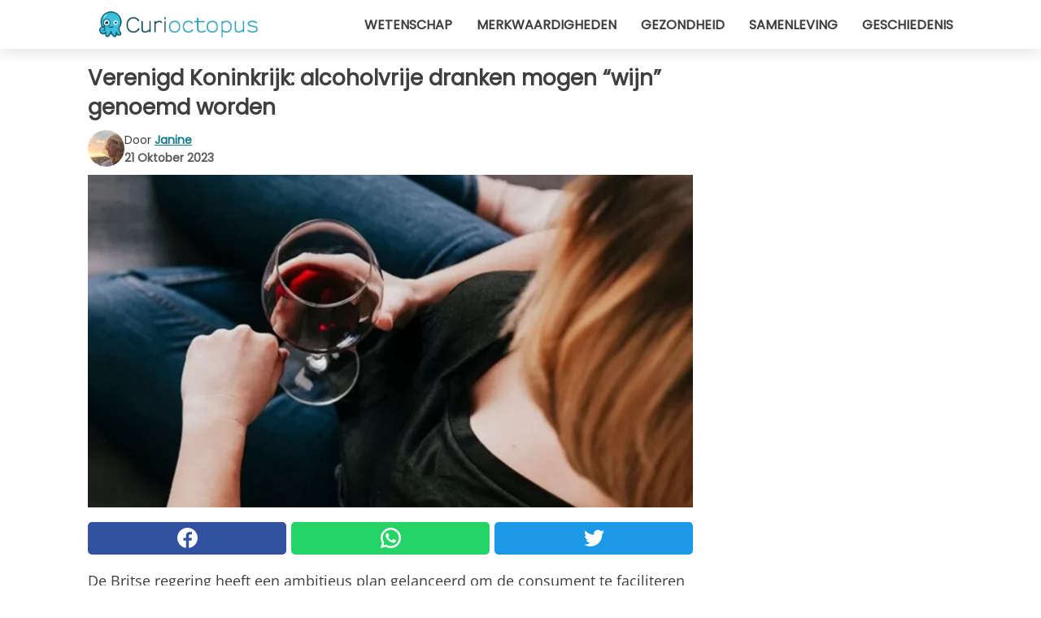

--- FILE ---
content_type: text/html; charset=utf-8
request_url: https://www.curioctopus.nl/read/48392/verenigd-koninkrijk:-alcoholvrije-dranken-mogen-%E2%80%9Cwijn%E2%80%9D-genoemd-worden
body_size: 10469
content:
<!DOCTYPE html>
<html lang="nl">
<head>
<meta http-equiv="Content-Type" content="text/html; charset=utf-8" />
<meta name="viewport" content="width=device-width, initial-scale=1.0">
<meta name="title" content="Verenigd Koninkrijk: alcoholvrije dranken mogen “wijn” genoemd worden" />
<meta name="description" content="De Britse regering heeft een ambitieus plan gelanceerd om de consument te faciliteren en de wijnindustrie te ondersteunen in het post-Brexit-tijdperk. Dit is een plan voorgesteld door het ministerie van&#8230;" />
<meta property="og:description" content="De Britse regering heeft een ambitieus plan gelanceerd om de consument te faciliteren en de wijnindustrie te ondersteunen in het post-Brexit-tijdperk. Dit is een plan voorgesteld door het ministerie van&#8230;" />
<meta property="og:image" content="https://img.wtvideo.com/images/1200x660/48392.jpg" />
<meta property="og:image:width" content="1200" />
<meta property="og:image:height" content="660" />
<meta property="og:image:type" content="image/jpeg" />
<meta property="og:image:alt" content="Verenigd Koninkrijk: alcoholvrije dranken mogen “wijn” genoemd worden" />
<meta name="twitter:card" content="summary_large_image" />
<meta name="twitter:title" content="Verenigd Koninkrijk: alcoholvrije dranken mogen “wijn” genoemd worden" />
<meta name="twitter:description" content="De Britse regering heeft een ambitieus plan gelanceerd om de consument te faciliteren en de wijnindustrie te ondersteunen in het post-Brexit-tijdperk. Dit is een plan voorgesteld door het ministerie van&#8230;" />
<meta name="twitter:image" content="https://img.wtvideo.com/images/1200x660/48392.jpg" />
<meta name="twitter:image:alt" content="Verenigd Koninkrijk: alcoholvrije dranken mogen “wijn” genoemd worden" />
<meta property="og:type" content="article" />
<meta property="og:title" content="Verenigd Koninkrijk: alcoholvrije dranken mogen “wijn” genoemd worden" />
<meta property="og:url" content="https://www.curioctopus.nl/read/48392/verenigd-koninkrijk:-alcoholvrije-dranken-mogen-“wijn”-genoemd-worden" />
<meta property="article:published_time" content="2023-10-21T12:00:00+00:00" />
<meta property="article:modified_time" content="2023-10-21T12:00:00+00:00" />
<meta property="article:publisher" content="https://www.facebook.com/pages/Curioctopusnl/1651768215058572" />
<meta property="article:author" content="Janine" />
<link rel="canonical" href="https://www.curioctopus.nl/read/48392/verenigd-koninkrijk:-alcoholvrije-dranken-mogen-“wijn”-genoemd-worden" />
<link rel="alternate" hreflang="nl" href="https://www.curioctopus.nl/read/48392/verenigd-koninkrijk:-alcoholvrije-dranken-mogen-“wijn”-genoemd-worden" />
<link rel="alternate" hreflang="it" href="https://www.curioctopus.it/read/48392/regno-unito:-le-bevande-senza-alcol-potranno-essere-chiamate-vino" />
<link rel="alternate" hreflang="fr" href="https://www.curioctopus.fr/read/48392/royaume-uni-:-les-boissons-sans-alcool-pourront-etre-appelees-vin" />
<title>Verenigd Koninkrijk: alcoholvrije dranken mogen “wijn” genoemd worden - Curioctopus.nl</title>
<meta name="theme-color" content="#14798a">
<link rel="preload" as="font" href="https://cdn1.wtvideo.com/fonts/Poppins-latin.ttf" crossorigin>
<link rel="preload" as="font" href="https://cdn1.wtvideo.com/fonts/OpenSans-latin.ttf" crossorigin>
<link rel="preload" href="https://cdn1.wtvideo.com/css/main_new.min.css?v=2.7.3" as="style">
<link rel="stylesheet" href="https://cdn1.wtvideo.com/css/main_new.min.css?v=2.7.3">
<link rel="image_src" href="https://img.wtvideo.com/images/logo_9-s.png" />
<link rel="alternate" type="application/rss+xml" title="Curioctopus RSS Feed" href="https://www.curioctopus.nl/feed/" />
<link rel="icon" href="https://img.wtvideo.com/images/favicon_cu.ico" />
<meta property="og:site_name" content="Curioctopus.nl" />
<meta property="og:locale" content="nl" />
<meta name="robots" content="max-image-preview:large">
<link rel="preconnect" href="https://cmp.inmobi.com" crossorigin />
<script type="delay" async=true>
(function() {
var host = window.location.hostname;
var element = document.createElement('script');
var firstScript = document.getElementsByTagName('script')[0];
var url = 'https://cmp.inmobi.com'
.concat('/choice/', 'X6HC_NQYG1mgp', '/', host, '/choice.js?tag_version=V3');
var uspTries = 0;
var uspTriesLimit = 3;
element.async = true;
element.type = 'text/javascript';
element.src = url;
firstScript.parentNode.insertBefore(element, firstScript);
function makeStub() {
var TCF_LOCATOR_NAME = '__tcfapiLocator';
var queue = [];
var win = window;
var cmpFrame;
function addFrame() {
var doc = win.document;
var otherCMP = !!(win.frames[TCF_LOCATOR_NAME]);
if (!otherCMP) {
if (doc.body) {
var iframe = doc.createElement('iframe');
iframe.style.cssText = 'display:none';
iframe.name = TCF_LOCATOR_NAME;
doc.body.appendChild(iframe);
} else {
setTimeout(addFrame, 5);
}
}
return !otherCMP;
}
function tcfAPIHandler() {
var gdprApplies;
var args = arguments;
if (!args.length) {
return queue;
} else if (args[0] === 'setGdprApplies') {
if (
args.length > 3 &&
args[2] === 2 &&
typeof args[3] === 'boolean'
) {
gdprApplies = args[3];
if (typeof args[2] === 'function') {
args[2]('set', true);
}
}
} else if (args[0] === 'ping') {
var retr = {
gdprApplies: gdprApplies,
cmpLoaded: false,
cmpStatus: 'stub'
};
if (typeof args[2] === 'function') {
args[2](retr);
}
} else {
if(args[0] === 'init' && typeof args[3] === 'object') {
args[3] = Object.assign(args[3], { tag_version: 'V3' });
}
queue.push(args);
}
}
function postMessageEventHandler(event) {
var msgIsString = typeof event.data === 'string';
var json = {};
try {
if (msgIsString) {
json = JSON.parse(event.data);
} else {
json = event.data;
}
} catch (ignore) {}
var payload = json.__tcfapiCall;
if (payload) {
window.__tcfapi(
payload.command,
payload.version,
function(retValue, success) {
var returnMsg = {
__tcfapiReturn: {
returnValue: retValue,
success: success,
callId: payload.callId
}
};
if (msgIsString) {
returnMsg = JSON.stringify(returnMsg);
}
if (event && event.source && event.source.postMessage) {
event.source.postMessage(returnMsg, '*');
}
},
payload.parameter
);
}
}
while (win) {
try {
if (win.frames[TCF_LOCATOR_NAME]) {
cmpFrame = win;
break;
}
} catch (ignore) {}
if (win === window.top) {
break;
}
win = win.parent;
}
if (!cmpFrame) {
addFrame();
win.__tcfapi = tcfAPIHandler;
win.addEventListener('message', postMessageEventHandler, false);
}
};
makeStub();
var uspStubFunction = function() {
var arg = arguments;
if (typeof window.__uspapi !== uspStubFunction) {
setTimeout(function() {
if (typeof window.__uspapi !== 'undefined') {
window.__uspapi.apply(window.__uspapi, arg);
}
}, 500);
}
};
var checkIfUspIsReady = function() {
uspTries++;
if (window.__uspapi === uspStubFunction && uspTries < uspTriesLimit) {
console.warn('USP is not accessible');
} else {
clearInterval(uspInterval);
}
};
if (typeof window.__uspapi === 'undefined') {
window.__uspapi = uspStubFunction;
var uspInterval = setInterval(checkIfUspIsReady, 6000);
}
})();
</script>
<script async delay="https://www.googletagmanager.com/gtag/js?id=G-BBNB0C3SYY"></script>
<script type="delay">
window.dataLayer = window.dataLayer || [];
function gtag(){dataLayer.push(arguments);}
gtag('js', new Date());
gtag('config', 'G-BBNB0C3SYY');
gtag('event', 'Web page view', {
'event_category': 'Page View',
'event_label': window.location.pathname,
'event_value': 1
});
</script>
<script delay="https://cdn.onesignal.com/sdks/OneSignalSDK.js" defer></script>
<script type="delay">
window.OneSignal = window.OneSignal || [];
OneSignal.push(function() {
OneSignal.init({
appId: "3815dee3-3839-4fa1-84ee-6a268693b3a6",
});
});
</script>
<script type="application/ld+json">
{"@context":"https://schema.org","@type":"NewsArticle","inLanguage":"nl_NL","headline":"Verenigd Koninkrijk: alcoholvrije dranken mogen \u201cwijn\u201d genoemd worden","keywords":["News","Merkwaardigheden"],"description":"De Britse regering heeft een ambitieus plan gelanceerd om de consument te faciliteren en de wijnindustrie te ondersteunen in het post-Brexit-tijdperk. Dit is een plan voorgesteld door het ministerie van Milieu, Voedsel en Plattelandszaken, dat tot doel heeft het leven van burgers en bedrijven te vereenvoudigen met betrekking tot de Europese regelgeving. Onder de voorstellen van de regering belooft het de discussie op gang te brengen over het nieuwe etiketteringssysteem, volgens welke alcoholvrije dranken \u201cwijn\u201d mogen worden genoemd.","articleBody":"Overheidsinitiatieven om de wijnindustrie in Groot-Brittanni\u00eb te promoten. De mogelijkheid om niet-alcoholische dranken als &ldquo;wijn&rdquo; te defini&euml;ren maakt deel uit van een grote reeks maatregelen die de Britse regering heeft voorgesteld. Het doel is om het leven van consumenten en bedrijven gemakkelijker te maken en zo de wijnindustrie in Groot-Brittanni&euml; te promoten. Maar wat zijn deze veranderingen? Van de verschillende punten die in het document van het ministerie van Milieu, Voedsel en Plattelandszaken aan bod komen, zijn dit de belangrijkste: uitbreiding van de definitie BOB ook naar hybride wijnstokken, omdat deze beter bestand zijn tegen het klimaat en ziekten; opheffing van het verbod op het op de markt brengen van Piquette, de alcoholarme drank die wordt verkregen door de resterende afvallen in water te spoelen en vervolgens te gisten; veranderingen aan kurken voor mousserende wijn en de vorm van wijnflessen, om transport mogelijk te maken en tegelijkertijd de CO2-uitstoot te verminderen; opheffing van het verbod op het mengen of verwerken van in Groot-Brittanni&euml; ge&iuml;mporteerde wijnproducten, zodat het mogelijk wordt de wijn sprankelender of ook zoeter te maken; wijziging van de benaming &quot;wijn&quot; voor dranken met een alcoholgehalte van minder dan 8,5%. Alcoholvrije dranken worden ook als \u201cwijn\u201d bestempeld. En dit laatste is een van de belangrijkste punten van de hervorming die de Britse regering voorstelt. Zoals we hebben gezien zijn dit veranderingen die tot doel hebben de Europese wetgeving die nog steeds van kracht is, te vereenvoudigen, ten voordele van de Britse wijnsector. Volgens de regelgeving wordt wijn feitelijk gedefinieerd als een drank op basis van gefermenteerd druivensap die tussen de 8,5% en 15% alcohol bevat. Met het voorstel wil Londen het woord &ldquo;wijn&rdquo; echter ook gebruiken voor dranken met een lager alcoholgehalte: ook 0,0%. De nieuwe regels, die vanaf 1 januari 2024 van kracht zijn, zullen het op de markt brengen van alcoholvrije wijn mogelijk maken, die ook wordt verkregen door de transformatie van uit Europa ge&iuml;mporteerde wijnen. Hoewel deze praktijk nu verboden is, zal dat vanaf 2024 niet meer het geval zijn en kunnen Britse consumenten ook een alcoholvrije wijn of een Piquette in de supermarkt zien liggen. Aan de andere kant brengt de term &quot;niet-alcoholisch&quot; volgens de autoriteiten de klanten niet in verwarring, maar bevordert zij eerder een zeker bewustzijn over de consumptie van alcoholische en niet-alcoholische dranken. De kruistocht van de Britse regering voor alcoholvrije dranken. De keuze om niet-alcoholische dranken ook &quot;wijn&quot; te noemen, evenals de andere innovaties van de nieuwe verordening, riskeren nogal wat controverse te veroorzaken in het Verenigd Koninkrijk en (vooral) daarbuiten. Om een \u200b\u200bsoort &ldquo;ge&iuml;nformeerde consensus&rdquo; te behouden, lanceerde de regering twee consultaties over de nieuwe regels. Het eerste overleg betrof wijzigingen op het gebied van alcoholvrije wijn, Piquette en import uit Europa. En de reacties van de industrie waren in sommige gevallen positief en in andere slechts lauw. Hoewel sommige regels voor de import en het gebruik van hybride wijnstokken positief zijn ontvangen, kan hetzelfde niet worden gezegd voor de marketing van Piquette of het mengen van ge&iuml;mporteerde wijnen. Tegelijkertijd waardeerden niet veel geraadpleegde bedrijven de mogelijkheid om alcoholvrije dranken &ldquo;wijn&rdquo; te noemen. De publieke consultatie over de plannen van de Britse regering om meer mensen te stimuleren om te kiezen voor alcoholvrije of alcoholarme dranken is echter van een andere aard. De hoop hier is dat de veranderingen bier en niet-alcoholische wijn populairder zullen maken en gemakkelijker te kopen. Of, voor Britse consumenten, ook lekker om te drinken.","url":"https://www.curioctopus.nl/read/48392/verenigd-koninkrijk:-alcoholvrije-dranken-mogen-\u201cwijn\u201d-genoemd-worden","datePublished":"2023-10-21T12:00:00+00:00","dateModified":"2023-10-21T12:00:00+00:00","mainEntityOfPage":{"@type":"WebPage","@id":"https://www.curioctopus.nl/read/48392/verenigd-koninkrijk:-alcoholvrije-dranken-mogen-\u201cwijn\u201d-genoemd-worden"},"image":{"@type":"ImageObject","url":"https://img.wtvideo.com/images/1200x660/48392.jpg","name":"Verenigd Koninkrijk: alcoholvrije dranken mogen \u201cwijn\u201d genoemd worden","caption":"Verenigd Koninkrijk: alcoholvrije dranken mogen \u201cwijn\u201d genoemd worden","author":{"@type":"Person","name":"Janine"},"width":"1200","height":"660"},"author":{"@type":"Person","@id":"https://www.curioctopus.nl/author/janine","name":"Janine","url":"https://www.curioctopus.nl/author/janine"},"publisher":{"@type":"NewsMediaOrganization ","name":"Curioctopus","url":"https://www.curioctopus.nl","logo":{"@type":"ImageObject","url":"https://img.wtvideo.com/images/logo_9-s.png"},"sameAs":["https://www.facebook.com/pages/Curioctopusnl/1651768215058572"],"correctionsPolicy":"https://www.curioctopus.nl/correction-policy","verificationFactCheckingPolicy":"https://www.curioctopus.nl/fact-check-policy","publishingPrinciples":"https://www.curioctopus.nl/editorial","ownershipFundingInfo":"https://www.curioctopus.nl/ownership"}} </script>
<script type="application/ld+json">
[{"@context":"https://schema.org","@type":"BreadcrumbList","itemListElement":[{"@type":"ListItem","position":1,"name":"HOME","item":"https://www.curioctopus.nl"},{"@type":"ListItem","position":2,"name":"News","item":"https://www.curioctopus.nl/categorie/news"},{"@type":"ListItem","position":3,"name":"Verenigd Koninkrijk: alcoholvrije dranken mogen \u201cwijn\u201d genoemd worden"}]},{"@context":"https://schema.org","@type":"BreadcrumbList","itemListElement":[{"@type":"ListItem","position":1,"name":"HOME","item":"https://www.curioctopus.nl"},{"@type":"ListItem","position":2,"name":"Merkwaardigheden","item":"https://www.curioctopus.nl/categorie/merkwaardigheden"},{"@type":"ListItem","position":3,"name":"Verenigd Koninkrijk: alcoholvrije dranken mogen \u201cwijn\u201d genoemd worden"}]}] </script>
</head>
<body class="theme-curio">
<div id="scroll-progress-bar"></div>
<script>
function runScripts(){for(var e=document.querySelectorAll("script"),t=0;t<e.length;t++){var r=e[t];if("delay"==r.getAttribute("type"))try{var a=document.createElement("script");a.type="text/javascript",a.text=r.text,document.head.appendChild(a),r.parentNode&&r.parentNode.removeChild(r)}catch(n){console.error(n)}else if(r.hasAttribute("delay"))try{r.src=r.getAttribute("delay")}catch(i){console.error(i)}}for(var c=document.querySelectorAll("iframe[delay]"),t=0;t<c.length;t++)try{var o=c[t];o.src=o.getAttribute("delay")}catch(l){console.error(l)}}document.addEventListener("DOMContentLoaded",function(){if(window.setTimeout){var e=["click","keydown","scroll"],t=setTimeout(runScripts,3500);function r(){runScripts(),clearTimeout(t);for(var a=0;a<e.length;a++){var n=e[a];window.removeEventListener(n,r,{passive:!0})}}for(var a=0;a<e.length;a++){var n=e[a];window.addEventListener(n,r,{passive:!0})}}else runScripts()});
</script>
<script>
function displayMenu(){document.getElementById("menu-aside").classList.toggle("show"),document.getElementById("menu-aside-toggler").classList.toggle("show")}
</script>
<nav>
<div class="column-layout pad">
<div class="content">
<button id="menu-aside-toggler" class="" onclick="displayMenu()" aria-label="Toggle categories menu">
<svg data-toggle="close" tabindex="-1" width="20" height="17" viewBox="0 0 20 17" fill="none" xmlns="http://www.w3.org/2000/svg">
<svg width="20" height="17" viewBox="0 0 20 17" fill="none" xmlns="http://www.w3.org/2000/svg">
<path d="M18.4673 2.90325C19.1701 2.2395 19.1701 1.16156 18.4673 0.497813C17.7645 -0.165938 16.6231 -0.165938 15.9203 0.497813L10 6.09456L4.07403 0.503123C3.37123 -0.160628 2.22989 -0.160628 1.5271 0.503123C0.824301 1.16687 0.824301 2.24481 1.5271 2.90856L7.45307 8.5L1.53272 14.0967C0.829923 14.7605 0.829923 15.8384 1.53272 16.5022C2.23551 17.1659 3.37685 17.1659 4.07965 16.5022L10 10.9054L15.926 16.4969C16.6288 17.1606 17.7701 17.1606 18.4729 16.4969C19.1757 15.8331 19.1757 14.7552 18.4729 14.0914L12.5469 8.5L18.4673 2.90325Z" fill="#3F3F3F"/>
</svg>
</svg>
<svg data-toggle="open" width="20" height="17" viewBox="0 0 20 17" fill="none" xmlns="http://www.w3.org/2000/svg">
<rect width="20" height="3" fill="#3F3F3F"/>
<rect y="7" width="20" height="3" fill="#3F3F3F"/>
<rect y="14" width="20" height="3" fill="#3F3F3F"/>
</svg>
</button>
<div id="menu-aside" class="categories-mobile">
<ul>
<li class="">
<a href="/section/wetenschap">Wetenschap</a>
</li>
<li class="">
<a href="/section/merkwaardigheden">Merkwaardigheden</a>
</li>
<li class="">
<a href="/section/gezondheid">Gezondheid</a>
</li>
<li class="">
<a href="/section/samenleving">Samenleving</a>
</li>
<li class="">
<a href="/section/geschiedenis">Geschiedenis</a>
</li>
</ul>
</div>
<a class="logo-img" href="/">
<img width="194" height="32" src="https://img.wtvideo.com/images/logo_9-s.png" alt="logo">
</a>
<ul class="categories">
<li class="cat">
<a href="/section/wetenschap">Wetenschap</a>
</li>
<li class="cat">
<a href="/section/merkwaardigheden">Merkwaardigheden</a>
</li>
<li class="cat">
<a href="/section/gezondheid">Gezondheid</a>
</li>
<li class="cat">
<a href="/section/samenleving">Samenleving</a>
</li>
<li class="cat">
<a href="/section/geschiedenis">Geschiedenis</a>
</li>
</ul>
</div>
</div>
</nav>
<main>
<div class="column-layout">
<div class="content">
<div class="left-column">
<div id="articles-wrapper">
<article data-idx="-1">
<h1 class="main-title">Verenigd Koninkrijk: alcoholvrije dranken mogen “wijn” genoemd worden</h1>
<div class="info">
<img class="author-img" src="https://img.wtvideo.com/images/authors/61725_75x75.jpg" alt="Janine image" width="75" height="75">
<div class="author">
<span class="from">door</span>&#160;<a class="author-name" href="/author/janine">Janine</a>
<div style="display: flex; flex-wrap: wrap; flex-direction: column;">
<p class="date">21 Oktober 2023</p>
</div>
</div>
</div>
<div class="img-wrapper">
<img src="https://img.wtvideo.com/images/original/48392.jpg" alt="Verenigd Koninkrijk: alcoholvrije dranken mogen “wijn” genoemd worden" width="728" height="400">
</div>
<div>
<div class="social-share-container top">
<a 
class="social-share facebook"
href="https://www.facebook.com/sharer/sharer.php?u=https://www.curioctopus.nl/read/48392/verenigd-koninkrijk:-alcoholvrije-dranken-mogen-“wijn”-genoemd-worden"
target="_blank"
rel="noopener"
>
<svg viewBox="0 0 24 24" fill="none" xmlns="http://www.w3.org/2000/svg"><title>Share us on Facebook</title><g clip-path="url(#clip0_276_3019)"><path d="M12 0C5.373 0 0 5.373 0 12C0 18.016 4.432 22.984 10.206 23.852V15.18H7.237V12.026H10.206V9.927C10.206 6.452 11.899 4.927 14.787 4.927C16.17 4.927 16.902 5.03 17.248 5.076V7.829H15.278C14.052 7.829 13.624 8.992 13.624 10.302V12.026H17.217L16.73 15.18H13.624V23.877C19.481 23.083 24 18.075 24 12C24 5.373 18.627 0 12 0Z" fill="white"/></g><defs><clipPath id="clip0_276_3019"><rect width="24" height="24" fill="white"/></clipPath></defs></svg>
<span>Deel op Facebook</span>
</a>
<a
class="social-share whatsapp"
href="https://api.whatsapp.com/send?text=https://www.curioctopus.nl/read/48392/verenigd-koninkrijk:-alcoholvrije-dranken-mogen-“wijn”-genoemd-worden"
target="_blank"
rel="noopener"
>
<svg viewBox="0 0 20 20" fill="none" xmlns="http://www.w3.org/2000/svg"><title>Share us on WhatsApp</title><path d="M10.0117 0C4.50572 0 0.0234844 4.47837 0.0214844 9.98438C0.0204844 11.7444 0.481469 13.4626 1.35547 14.9766L0 20L5.23242 18.7637C6.69142 19.5597 8.33386 19.9775 10.0059 19.9785H10.0098C15.5148 19.9785 19.995 15.4991 19.998 9.99414C20 7.32514 18.9622 4.81573 17.0762 2.92773C15.1902 1.04073 12.6837 0.001 10.0117 0ZM10.0098 2C12.1458 2.001 14.1531 2.8338 15.6621 4.3418C17.1711 5.8518 18 7.85819 17.998 9.99219C17.996 14.3962 14.4138 17.9785 10.0078 17.9785C8.67481 17.9775 7.35441 17.6428 6.19141 17.0078L5.51758 16.6406L4.77344 16.8164L2.80469 17.2812L3.28516 15.4961L3.50195 14.6953L3.08789 13.9766C2.38989 12.7686 2.02048 11.3874 2.02148 9.98438C2.02348 5.58238 5.60677 2 10.0098 2ZM6.47656 5.375C6.30956 5.375 6.03955 5.4375 5.81055 5.6875C5.58155 5.9365 4.93555 6.53958 4.93555 7.76758C4.93555 8.99558 5.83008 10.1826 5.95508 10.3496C6.07908 10.5156 7.68175 13.1152 10.2188 14.1152C12.3268 14.9462 12.7549 14.7822 13.2129 14.7402C13.6709 14.6992 14.6904 14.1377 14.8984 13.5547C15.1064 12.9717 15.1069 12.4702 15.0449 12.3672C14.9829 12.2632 14.8164 12.2012 14.5664 12.0762C14.3174 11.9512 13.0903 11.3486 12.8613 11.2656C12.6323 11.1826 12.4648 11.1406 12.2988 11.3906C12.1328 11.6406 11.6558 12.2012 11.5098 12.3672C11.3638 12.5342 11.2188 12.5566 10.9688 12.4316C10.7188 12.3056 9.91494 12.0414 8.96094 11.1914C8.21894 10.5304 7.71827 9.71484 7.57227 9.46484C7.42727 9.21584 7.55859 9.07908 7.68359 8.95508C7.79559 8.84308 7.93164 8.66358 8.05664 8.51758C8.18064 8.37158 8.22364 8.26756 8.30664 8.10156C8.38964 7.93556 8.34716 7.78906 8.28516 7.66406C8.22316 7.53906 7.73763 6.3065 7.51562 5.8125C7.32862 5.3975 7.13113 5.38786 6.95312 5.38086C6.80813 5.37486 6.64256 5.375 6.47656 5.375Z" fill="white"/></svg>
</a>
<a
class="social-share twitter"
href="https://twitter.com/share?url=https://www.curioctopus.nl/read/48392/verenigd-koninkrijk:-alcoholvrije-dranken-mogen-“wijn”-genoemd-worden"
target="_blank"
rel="noopener"
>
<svg width="50" height="50" viewBox="0 0 24 24" fill="none" xmlns="http://www.w3.org/2000/svg"><title>Find us on Twitter</title><path d="M24 4.30078C23.1016 4.69922 22.1992 5 21.1992 5.10156C22.1992 4.5 23 3.5 23.3984 2.39844C22.3984 3 21.3984 3.39844 20.3008 3.60156C19.3008 2.60156 18 2 16.6016 2C13.8984 2 11.6992 4.19922 11.6992 6.89844C11.6992 7.30078 11.6992 7.69922 11.8008 8C7.69922 7.80078 4.10156 5.89844 1.69922 2.89844C1.19922 3.60156 1 4.5 1 5.39844C1 7.10156 1.89844 8.60156 3.19922 9.5C2.39844 9.39844 1.60156 9.19922 1 8.89844C1 8.89844 1 8.89844 1 9C1 11.3984 2.69922 13.3984 4.89844 13.8008C4.5 13.8984 4.10156 14 3.60156 14C3.30078 14 3 14 2.69922 13.8984C3.30078 15.8984 5.10156 17.3008 7.30078 17.3008C5.60156 18.6016 3.5 19.3984 1.19922 19.3984C0.800781 19.3984 0.398438 19.3984 0 19.3008C2.19922 20.6992 4.80078 21.5 7.5 21.5C16.6016 21.5 21.5 14 21.5 7.5C21.5 7.30078 21.5 7.10156 21.5 6.89844C22.5 6.19922 23.3008 5.30078 24 4.30078Z" fill="white"/></svg>
</a>
</div>
</div>
<p>De Britse regering heeft een ambitieus plan gelanceerd om de consument te faciliteren en de wijnindustrie te ondersteunen in het post-Brexit-tijdperk. Dit is een plan voorgesteld door het ministerie van Milieu, Voedsel en Plattelandszaken, dat tot doel heeft het leven van burgers en bedrijven te vereenvoudigen met betrekking tot de Europese regelgeving. Onder de voorstellen van de regering belooft het de discussie op gang te brengen over het nieuwe etiketteringssysteem, volgens welke alcoholvrije dranken “wijn” mogen worden genoemd.</p> <h2>Overheidsinitiatieven om de wijnindustrie in Groot-Brittannië te promoten</h2>
<div class="img-wrapper">
<img loading="lazy" src="https://img.wtvideo.com/images/article/list/48392_1.jpg" alt="Overheidsinitiatieven om de wijnindustrie in Groot-Brittannië te promoten" width="1200" height="660" />
</div>
<p class="img-credit">
<small>
<span><a href="https://www.pexels.com/it-it/foto/foto-di-bottiglie-di-vino-sulla-cremagliera-2664149/" target="_blank" rel="nofollow noopener">Pexels</a></span>
</small>
</p>
<p><p>De mogelijkheid om niet-alcoholische dranken als &ldquo;wijn&rdquo; te defini&euml;ren maakt deel uit van een grote reeks maatregelen die de Britse regering heeft voorgesteld. Het doel is om het leven van consumenten en bedrijven gemakkelijker te maken en zo de wijnindustrie in Groot-Brittanni&euml; te promoten. Maar wat zijn deze veranderingen? Van de verschillende punten die in het document van het ministerie van Milieu, Voedsel en Plattelandszaken aan bod komen, zijn dit de belangrijkste:</p>
<ul>
<li>uitbreiding van de definitie BOB ook naar hybride wijnstokken, omdat deze beter bestand zijn tegen het klimaat en ziekten;</li>
<li>opheffing van het verbod op het op de markt brengen van Piquette, de alcoholarme drank die wordt verkregen door de resterende afvallen in water te spoelen en vervolgens te gisten;</li>
<li>veranderingen aan kurken voor mousserende wijn en de vorm van wijnflessen, om transport mogelijk te maken en tegelijkertijd de CO2-uitstoot te verminderen;</li>
<li>opheffing van het verbod op het mengen of verwerken van in Groot-Brittanni&euml; ge&iuml;mporteerde wijnproducten, zodat het mogelijk wordt de wijn sprankelender of ook zoeter te maken;</li>
<li>wijziging van de benaming "wijn" voor dranken met een alcoholgehalte van minder dan 8,5%.</li>
</ul></p> <h2>Alcoholvrije dranken worden ook als “wijn” bestempeld</h2>
<div class="img-wrapper">
<img loading="lazy" src="https://img.wtvideo.com/images/article/list/48392_2.jpg" alt="Alcoholvrije dranken worden ook als “wijn” bestempeld" width="1200" height="660" />
</div>
<p class="img-credit">
<small>
<span><a href="https://it.freepik.com/foto-gratuito/donna-con-vino-rosso-sul-divano_1926149.htm#query=vino%20analcolico&position=17&from_view=search&track=ais" target="_blank" rel="nofollow noopener">freepik</a></span>
</small>
</p>
<p><p>En dit laatste is een van de belangrijkste punten van de hervorming die de Britse regering voorstelt. Zoals we hebben gezien zijn dit veranderingen die tot doel hebben de Europese wetgeving die nog steeds van kracht is, te vereenvoudigen, ten voordele van de Britse wijnsector.</p>
<p>Volgens de regelgeving wordt wijn feitelijk gedefinieerd als een drank op basis van gefermenteerd druivensap die tussen de 8,5% en 15% alcohol bevat. Met het voorstel wil Londen het woord &ldquo;wijn&rdquo; echter ook gebruiken voor dranken met een lager alcoholgehalte: ook 0,0%.</p>
<p>De nieuwe regels, die vanaf 1 januari 2024 van kracht zijn, zullen het op de markt brengen van alcoholvrije wijn mogelijk maken, die ook wordt verkregen door de transformatie van uit Europa ge&iuml;mporteerde wijnen. Hoewel deze praktijk nu verboden is, zal dat vanaf 2024 niet meer het geval zijn en kunnen Britse consumenten ook een alcoholvrije wijn of een Piquette in de supermarkt zien liggen. Aan de andere kant brengt de term "niet-alcoholisch" volgens de autoriteiten de klanten niet in verwarring, maar bevordert zij eerder een zeker bewustzijn over de consumptie van alcoholische en niet-alcoholische dranken.</p></p> <h2>De kruistocht van de Britse regering voor alcoholvrije dranken</h2>
<div class="img-wrapper">
<img loading="lazy" src="https://img.wtvideo.com/images/article/list/48392_3.jpg" alt="De kruistocht van de Britse regering voor alcoholvrije dranken" width="1200" height="660" />
</div>
<p class="img-credit">
<small>
<span><a href="https://it.freepik.com/foto-gratuito/primo-piano-sul-dettaglio-della-macchia-di-vino_31047794.htm#query=vino%20analcolico&position=1&from_view=search&track=ais" target="_blank" rel="nofollow noopener">freepik</a></span>
</small>
</p>
<p><p>De keuze om niet-alcoholische dranken ook "wijn" te noemen, evenals de andere innovaties van de nieuwe verordening, riskeren nogal wat controverse te veroorzaken in het Verenigd Koninkrijk en (vooral) daarbuiten. Om een ​​soort &ldquo;ge&iuml;nformeerde consensus&rdquo; te behouden, lanceerde de regering twee consultaties over de nieuwe regels.</p>
<p>Het eerste overleg betrof wijzigingen op het gebied van alcoholvrije wijn, Piquette en import uit Europa. En de reacties van de industrie waren in sommige gevallen positief en in andere slechts lauw. Hoewel sommige regels voor de import en het gebruik van hybride wijnstokken positief zijn ontvangen, kan hetzelfde niet worden gezegd voor de marketing van Piquette of het mengen van ge&iuml;mporteerde wijnen. Tegelijkertijd waardeerden niet veel geraadpleegde bedrijven de mogelijkheid om alcoholvrije dranken &ldquo;wijn&rdquo; te noemen.</p>
<p>De publieke consultatie over de plannen van de Britse regering om meer mensen te stimuleren om te kiezen voor alcoholvrije of alcoholarme dranken is echter van een andere aard. De hoop hier is dat de veranderingen bier en niet-alcoholische wijn populairder zullen maken en gemakkelijker te kopen. Of, voor Britse consumenten, ook lekker om te drinken.</p></p> <div class="source-cont">
<small>Source:</small>
<p><a href="https://assets.publishing.service.gov.uk/media/652963c96972600014ccf812/REUL-wine-consultation-summary-of-responses.pdf" target="_blank" rel="noopener">https://assets.publishing.service.gov.uk/media/652963c96972600014ccf812/REUL-wine-consultation-summary-of-responses.pdf</a></p>
<p><a href="https://www.gov.uk/government/news/action-taken-to-help-promote-no-and-low-alcohol-drinks" target="_blank" rel="noopener">https://www.gov.uk/government/news/action-taken-to-help-promote-no-and-low-alcohol-drinks</a></p> </div>
<div class="tag-labels">
<a class="tag-label" href="/categorie/news"># News</a>
<a class="tag-label" href="/categorie/merkwaardigheden"># Merkwaardigheden</a>
</div>
<div>
<div class="social-share-container bottom">
<a 
class="social-share facebook"
href="https://www.facebook.com/sharer/sharer.php?u=https://www.curioctopus.nl/read/48392/verenigd-koninkrijk:-alcoholvrije-dranken-mogen-“wijn”-genoemd-worden"
target="_blank"
rel="noopener"
>
<svg viewBox="0 0 24 24" fill="none" xmlns="http://www.w3.org/2000/svg"><title>Share us on Facebook</title><g clip-path="url(#clip0_276_3019)"><path d="M12 0C5.373 0 0 5.373 0 12C0 18.016 4.432 22.984 10.206 23.852V15.18H7.237V12.026H10.206V9.927C10.206 6.452 11.899 4.927 14.787 4.927C16.17 4.927 16.902 5.03 17.248 5.076V7.829H15.278C14.052 7.829 13.624 8.992 13.624 10.302V12.026H17.217L16.73 15.18H13.624V23.877C19.481 23.083 24 18.075 24 12C24 5.373 18.627 0 12 0Z" fill="white"/></g><defs><clipPath id="clip0_276_3019"><rect width="24" height="24" fill="white"/></clipPath></defs></svg>
<span>Deel op Facebook</span>
</a>
<a
class="social-share whatsapp"
href="https://api.whatsapp.com/send?text=https://www.curioctopus.nl/read/48392/verenigd-koninkrijk:-alcoholvrije-dranken-mogen-“wijn”-genoemd-worden"
target="_blank"
rel="noopener"
>
<svg viewBox="0 0 20 20" fill="none" xmlns="http://www.w3.org/2000/svg"><title>Share us on WhatsApp</title><path d="M10.0117 0C4.50572 0 0.0234844 4.47837 0.0214844 9.98438C0.0204844 11.7444 0.481469 13.4626 1.35547 14.9766L0 20L5.23242 18.7637C6.69142 19.5597 8.33386 19.9775 10.0059 19.9785H10.0098C15.5148 19.9785 19.995 15.4991 19.998 9.99414C20 7.32514 18.9622 4.81573 17.0762 2.92773C15.1902 1.04073 12.6837 0.001 10.0117 0ZM10.0098 2C12.1458 2.001 14.1531 2.8338 15.6621 4.3418C17.1711 5.8518 18 7.85819 17.998 9.99219C17.996 14.3962 14.4138 17.9785 10.0078 17.9785C8.67481 17.9775 7.35441 17.6428 6.19141 17.0078L5.51758 16.6406L4.77344 16.8164L2.80469 17.2812L3.28516 15.4961L3.50195 14.6953L3.08789 13.9766C2.38989 12.7686 2.02048 11.3874 2.02148 9.98438C2.02348 5.58238 5.60677 2 10.0098 2ZM6.47656 5.375C6.30956 5.375 6.03955 5.4375 5.81055 5.6875C5.58155 5.9365 4.93555 6.53958 4.93555 7.76758C4.93555 8.99558 5.83008 10.1826 5.95508 10.3496C6.07908 10.5156 7.68175 13.1152 10.2188 14.1152C12.3268 14.9462 12.7549 14.7822 13.2129 14.7402C13.6709 14.6992 14.6904 14.1377 14.8984 13.5547C15.1064 12.9717 15.1069 12.4702 15.0449 12.3672C14.9829 12.2632 14.8164 12.2012 14.5664 12.0762C14.3174 11.9512 13.0903 11.3486 12.8613 11.2656C12.6323 11.1826 12.4648 11.1406 12.2988 11.3906C12.1328 11.6406 11.6558 12.2012 11.5098 12.3672C11.3638 12.5342 11.2188 12.5566 10.9688 12.4316C10.7188 12.3056 9.91494 12.0414 8.96094 11.1914C8.21894 10.5304 7.71827 9.71484 7.57227 9.46484C7.42727 9.21584 7.55859 9.07908 7.68359 8.95508C7.79559 8.84308 7.93164 8.66358 8.05664 8.51758C8.18064 8.37158 8.22364 8.26756 8.30664 8.10156C8.38964 7.93556 8.34716 7.78906 8.28516 7.66406C8.22316 7.53906 7.73763 6.3065 7.51562 5.8125C7.32862 5.3975 7.13113 5.38786 6.95312 5.38086C6.80813 5.37486 6.64256 5.375 6.47656 5.375Z" fill="white"/></svg>
</a>
<a
class="social-share twitter"
href="https://twitter.com/share?url=https://www.curioctopus.nl/read/48392/verenigd-koninkrijk:-alcoholvrije-dranken-mogen-“wijn”-genoemd-worden"
target="_blank"
rel="noopener"
>
<svg width="50" height="50" viewBox="0 0 24 24" fill="none" xmlns="http://www.w3.org/2000/svg"><title>Find us on Twitter</title><path d="M24 4.30078C23.1016 4.69922 22.1992 5 21.1992 5.10156C22.1992 4.5 23 3.5 23.3984 2.39844C22.3984 3 21.3984 3.39844 20.3008 3.60156C19.3008 2.60156 18 2 16.6016 2C13.8984 2 11.6992 4.19922 11.6992 6.89844C11.6992 7.30078 11.6992 7.69922 11.8008 8C7.69922 7.80078 4.10156 5.89844 1.69922 2.89844C1.19922 3.60156 1 4.5 1 5.39844C1 7.10156 1.89844 8.60156 3.19922 9.5C2.39844 9.39844 1.60156 9.19922 1 8.89844C1 8.89844 1 8.89844 1 9C1 11.3984 2.69922 13.3984 4.89844 13.8008C4.5 13.8984 4.10156 14 3.60156 14C3.30078 14 3 14 2.69922 13.8984C3.30078 15.8984 5.10156 17.3008 7.30078 17.3008C5.60156 18.6016 3.5 19.3984 1.19922 19.3984C0.800781 19.3984 0.398438 19.3984 0 19.3008C2.19922 20.6992 4.80078 21.5 7.5 21.5C16.6016 21.5 21.5 14 21.5 7.5C21.5 7.30078 21.5 7.10156 21.5 6.89844C22.5 6.19922 23.3008 5.30078 24 4.30078Z" fill="white"/></svg>
</a>
</div>
</div>
</article>
<div class="scroll-loading" data-active="false">
<svg class="player-loading" style="animation: rotation 0.6s infinite linear;" viewBox="0 0 88 88" fill="none" xmlns="http://www.w3.org/2000/svg">
<path fill-rule="evenodd" clip-rule="evenodd" d="M50 87.5943C48.0382 87.8618 46.0352 88 44 88C19.6995 88 0 68.3005 0 44C0 19.6995 19.6995 0 44 0C68.3005 0 88 19.6995 88 44C88 46.0352 87.8618 48.0382 87.5943 50H82.2579C82.5621 48.0446 82.72 46.0407 82.72 44C82.72 22.6155 65.3845 5.28 44 5.28C22.6155 5.28 5.28 22.6155 5.28 44C5.28 65.3845 22.6155 82.72 44 82.72C46.0407 82.72 48.0446 82.5621 50 82.2579V87.5943Z" fill="white" />
</svg>
</div>
<div class="read-next-separator pad pad-m" data-visible="false">
<span class="sep-line"></span>
<span class="sep-label">Lees meer</span>
<span class="sep-line"></span>
</div>
</div>
<section>
<div class="pad pad-m">
<a href="https://www.curioctopus.nl/read/48388/wetenschappers-ontdekken-sporen-van-vervuilende-metalen-in-de-stratosfeer:-het-is-de-schuld-van-raketten">
<div class="read-next">
<div>
<p class="label"><small>Lees meer...</small></p>
<h2 class="title">Wetenschappers ontdekken sporen van vervuilende metalen in de stratosfeer: het is de schuld van raketten</h2>
</div>
<div>
<svg width="45" height="45" viewBox="0 0 25 45" fill="none" xmlns="http://www.w3.org/2000/svg">
<line x1="1.13728" y1="1.29289" x2="22.7556" y2="22.9112" stroke-width="2"/>
<line x1="1.40111" y1="43.6404" x2="22.7226" y2="22.2933" stroke-width="2"/>
</svg>
</div>
</div>
</a>
</div>
</section>
<section class="">
<div class="pad pad-m">
<div class="h2-mimic">Dit vind je misschien ook interessant</div>
<div class="cards-container d-cols-2">
<div class="card">
<a href="https://www.curioctopus.nl/read/52787/het-menselijk-lichaam-veroudert-op-het-44e-en-60e-jaar">
<div class="og-image-wrapper">
<img loading="lazy" src="https://img.wtvideo.com/images/original/52787.jpg" alt="" width="728" height="400">
</div>
<h3 class="title">We worden niet geleidelijk ouder, maar op twee specifieke momenten in het leven: de ontdekking van een studie</h3>
</a>
</div>
<div class="card">
<a href="https://www.curioctopus.nl/read/52750/snelle-beslissingen-nemen-vooroordelen">
<div class="og-image-wrapper">
<img loading="lazy" src="https://img.wtvideo.com/images/original/52750.jpg" alt="" width="728" height="400">
</div>
<h3 class="title">Hier is het echte verschil tussen degenen die snel beslissen en degenen die wat meer moeten nadenken: dat zegt de wiskunde</h3>
</a>
</div>
<div class="card">
<a href="https://www.curioctopus.nl/read/52633/het-grootste-intacte-fossiel-van-een-stegosaurus-dat-op-een-veiling-is-verkocht">
<div class="og-image-wrapper">
<img loading="lazy" src="https://img.wtvideo.com/images/original/52633.jpg" alt="Een deel van het skelet van de Stegosaurus en veilingmeester Phyllis Kao van Sotheby&#039;s" width="728" height="400">
</div>
<h3 class="title">Het grootste intacte fossiel van een stegosaurus ooit gevonden is voor een exorbitante prijs op een veiling verkocht</h3>
</a>
</div>
<div class="card">
<a href="https://www.curioctopus.nl/read/52596/zintuiglijke-capaciteiten-nagels">
<div class="og-image-wrapper">
<img loading="lazy" src="https://img.wtvideo.com/images/original/52596.jpg" alt="" width="728" height="400">
</div>
<h3 class="title">Onze nagels hebben een ongelooflijk precieze gevoeligheid voor aanraking: een onderzoek heeft dit ontdekt</h3>
</a>
</div>
<div class="card">
<a href="https://www.curioctopus.nl/read/52509/waarom-giraffen-lange-nekken-hebben">
<div class="og-image-wrapper">
<img loading="lazy" src="https://img.wtvideo.com/images/original/52509.jpg" alt="" width="728" height="400">
</div>
<h3 class="title">Waarom hebben giraffen zulke lange nekken? Een nieuw onderzoek heeft misschien het ware antwoord gevonden</h3>
</a>
</div>
<div class="card">
<a href="https://www.curioctopus.nl/read/52092/een-oude-mayatechniek-zou-de-groei-van-planten-op-mars-kunnen-bevorderen-zo-beweert-een-onderzoek">
<div class="og-image-wrapper">
<img loading="lazy" src="https://img.wtvideo.com/images/original/52092.jpg" alt="De tussenteelt van gewassen, getest door onderzoekers, en een voorbeeld van Marsgrond ernaast" width="728" height="400">
</div>
<h3 class="title">Een oude Maya-techniek zou de groei van planten op Mars kunnen bevorderen, zo beweert een onderzoek</h3>
</a>
</div>
</div>
</div>
</section>
</div>
<aside class="right-column">
<div class="sticky-ad">
<div style="min-height: 500px;">
</div>
</div>
</aside>
</div>
</div>
</main>
<div id="sticky-social" class="hidden">
<div class="social-share-container fixed">
<a 
class="social-share facebook"
href="https://www.facebook.com/sharer/sharer.php?u=https://www.curioctopus.nl/read/48392/verenigd-koninkrijk:-alcoholvrije-dranken-mogen-“wijn”-genoemd-worden"
target="_blank"
rel="noopener"
>
<svg viewBox="0 0 24 24" fill="none" xmlns="http://www.w3.org/2000/svg"><title>Share us on Facebook</title><g clip-path="url(#clip0_276_3019)"><path d="M12 0C5.373 0 0 5.373 0 12C0 18.016 4.432 22.984 10.206 23.852V15.18H7.237V12.026H10.206V9.927C10.206 6.452 11.899 4.927 14.787 4.927C16.17 4.927 16.902 5.03 17.248 5.076V7.829H15.278C14.052 7.829 13.624 8.992 13.624 10.302V12.026H17.217L16.73 15.18H13.624V23.877C19.481 23.083 24 18.075 24 12C24 5.373 18.627 0 12 0Z" fill="white"/></g><defs><clipPath id="clip0_276_3019"><rect width="24" height="24" fill="white"/></clipPath></defs></svg>
<span>Deel op Facebook</span>
</a>
</div>
</div>
<footer>
<div class="column-layout pad">
<div class="responsive-items">
<div class="slogan-social">
<div class="slogan"><em>Een zee van verhalen om te vertellen.</em></div>
<div class="social-icons">
<a class="social-icon" href="https://www.facebook.com/pages/Curioctopusnl/1651768215058572" target="_blank" rel="noopener noreferrer">
<svg width="50" height="50" viewBox="0 0 24 24" fill="none" xmlns="http://www.w3.org/2000/svg"><title>Find us on Facebook</title><g clip-path="url(#clip0_276_3019)"><path d="M12 0C5.373 0 0 5.373 0 12C0 18.016 4.432 22.984 10.206 23.852V15.18H7.237V12.026H10.206V9.927C10.206 6.452 11.899 4.927 14.787 4.927C16.17 4.927 16.902 5.03 17.248 5.076V7.829H15.278C14.052 7.829 13.624 8.992 13.624 10.302V12.026H17.217L16.73 15.18H13.624V23.877C19.481 23.083 24 18.075 24 12C24 5.373 18.627 0 12 0Z" fill="white"/></g><defs><clipPath id="clip0_276_3019"><rect width="24" height="24" fill="white"/></clipPath></defs></svg>
</a>
</div>
</div>
<hr class="separator">
<div class="links-container">
<ul class="links">
<li class="links-title"><strong>CONTACTEN</strong></li>
<li><a href="/about-us">Over ons</a></li>
<li><a href="/cont">Contacten</a></li>
<li><a href="https://www.psycode.it" target="_blank">psycode.it</a></li>
</ul>
</div>
<div class="links-container">
<ul class="links">
<li class="links-title"><strong>REDACTIONEEL</strong></li>
<li><a href="/fact-check-policy">Factchecking Policy</a></li>
<li><a href="/correction-policy">Corrections Policy</a></li>
<li><a href="/editorial">Redactionele waarden</a></li>
<li><a href="/ownership">Eigendom (Ownership)</a></li>
<li><a href="/comments">Reacties op sociale media</a></li>
</ul>
</div>
<div class="links-container">
<ul class="links">
<li class="links-title"><strong>JURIDISCH</strong></li>
<li><a href="/privacypolicy">Privacy / Policy</a></li>
<li>
<a class="change-consent" onclick="window.__tcfapi('displayConsentUi', 2, function() {} );" role="button" tabindex="0">Cookie preferences</a>
</li>
</ul>
</div>
</div>
<hr class="separator">
<div><span class="copywrite">© 2025 Curioctopus.nl</span></div>
</div>
</footer>
<div class="bottom-gap"></div>
<script>
var stickySocial=document.getElementById("sticky-social"),scrollOffset=150,hiddenClass="hidden";function checkScroll(){window.scrollY>scrollOffset?stickySocial.classList.remove(hiddenClass):stickySocial.classList.add(hiddenClass)}void 0!==window.scrollY?(checkScroll(),document.addEventListener("scroll",function(){checkScroll()})):stickySocial.className="";
</script>
</body>
</html>